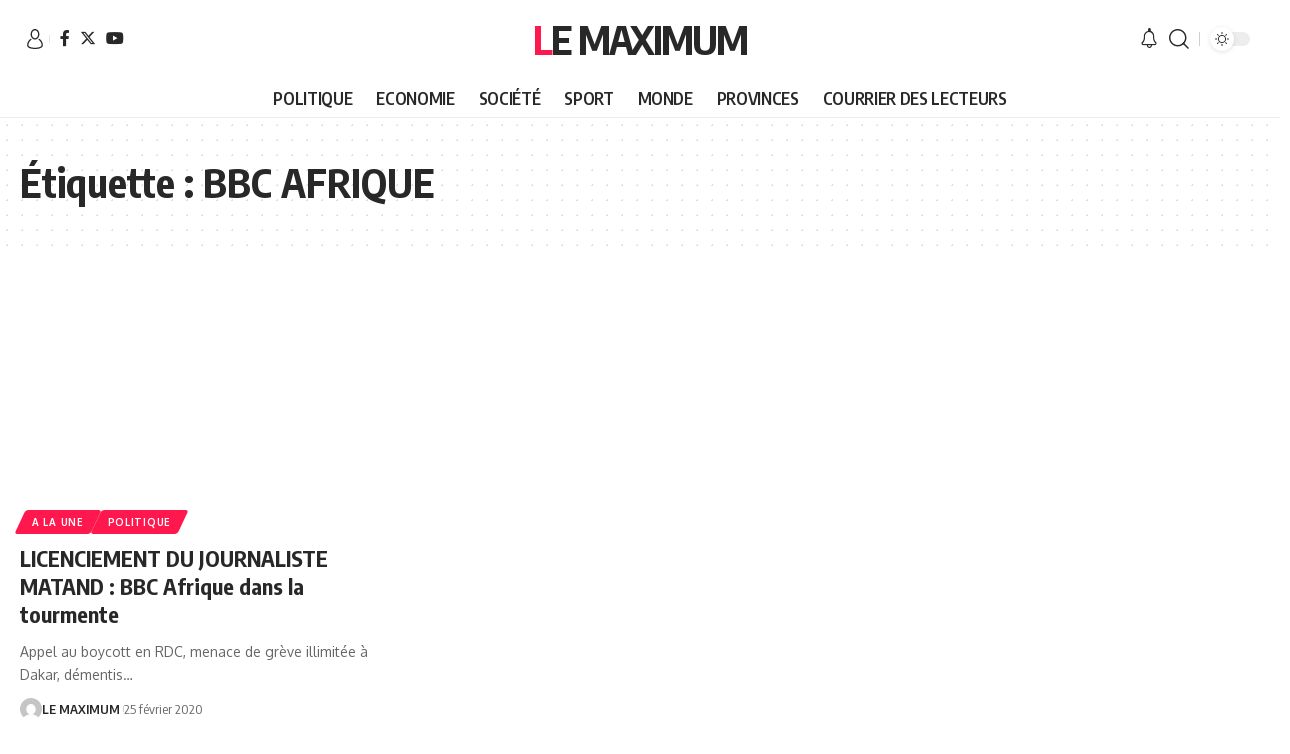

--- FILE ---
content_type: text/html; charset=utf-8
request_url: https://www.google.com/recaptcha/api2/aframe
body_size: 266
content:
<!DOCTYPE HTML><html><head><meta http-equiv="content-type" content="text/html; charset=UTF-8"></head><body><script nonce="g08jNUa7Lq49cyaF-G3noQ">/** Anti-fraud and anti-abuse applications only. See google.com/recaptcha */ try{var clients={'sodar':'https://pagead2.googlesyndication.com/pagead/sodar?'};window.addEventListener("message",function(a){try{if(a.source===window.parent){var b=JSON.parse(a.data);var c=clients[b['id']];if(c){var d=document.createElement('img');d.src=c+b['params']+'&rc='+(localStorage.getItem("rc::a")?sessionStorage.getItem("rc::b"):"");window.document.body.appendChild(d);sessionStorage.setItem("rc::e",parseInt(sessionStorage.getItem("rc::e")||0)+1);localStorage.setItem("rc::h",'1769704007369');}}}catch(b){}});window.parent.postMessage("_grecaptcha_ready", "*");}catch(b){}</script></body></html>